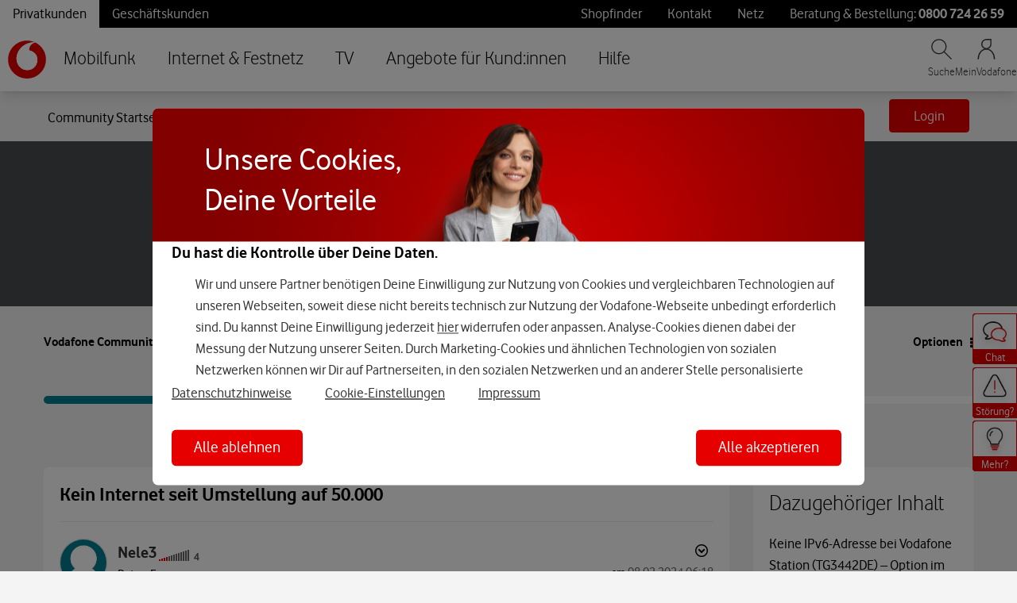

--- FILE ---
content_type: application/x-javascript;charset=utf-8
request_url: https://was.vodafone.de/id?d_visid_ver=5.2.0&d_fieldgroup=A&mcorgid=AE8901AC513145B60A490D4C%40AdobeOrg&mid=23218368302827347224870415245989062381&ts=1770084376986
body_size: -42
content:
{"mid":"23218368302827347224870415245989062381"}